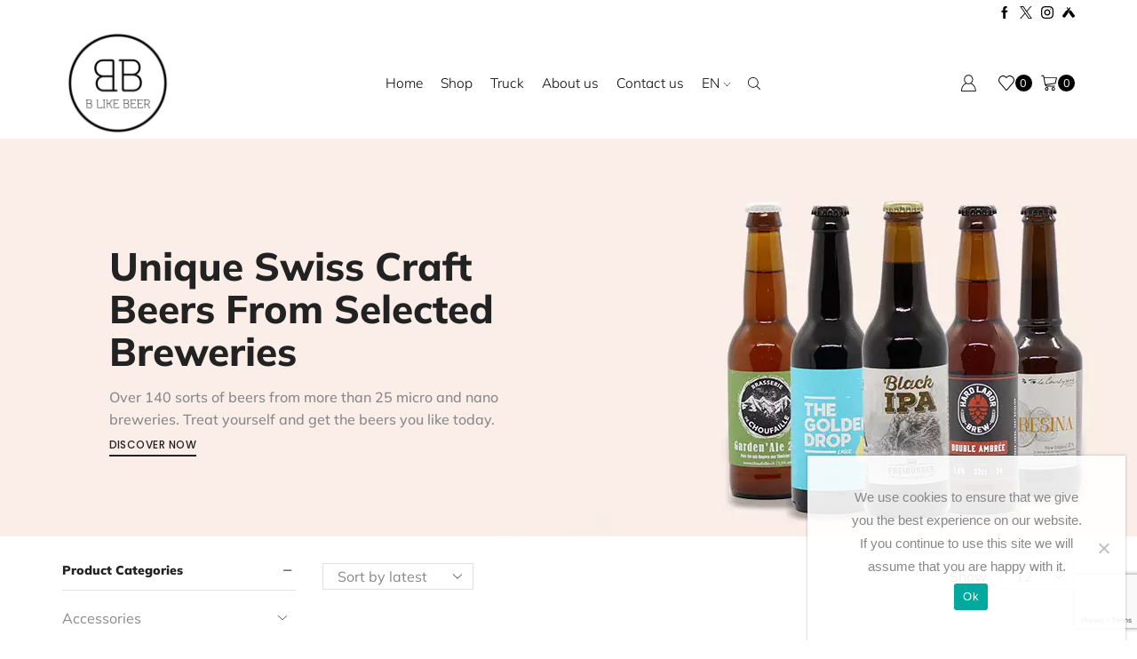

--- FILE ---
content_type: text/html; charset=utf-8
request_url: https://www.google.com/recaptcha/api2/anchor?ar=1&k=6LcLe0UaAAAAALoMizQMia-7Zntamiq6WZfeJPQj&co=aHR0cHM6Ly93d3cuYmxpa2ViZWVyLmNoOjQ0Mw..&hl=en&v=naPR4A6FAh-yZLuCX253WaZq&size=invisible&anchor-ms=20000&execute-ms=15000&cb=m8qwcxrvs93j
body_size: 44970
content:
<!DOCTYPE HTML><html dir="ltr" lang="en"><head><meta http-equiv="Content-Type" content="text/html; charset=UTF-8">
<meta http-equiv="X-UA-Compatible" content="IE=edge">
<title>reCAPTCHA</title>
<style type="text/css">
/* cyrillic-ext */
@font-face {
  font-family: 'Roboto';
  font-style: normal;
  font-weight: 400;
  src: url(//fonts.gstatic.com/s/roboto/v18/KFOmCnqEu92Fr1Mu72xKKTU1Kvnz.woff2) format('woff2');
  unicode-range: U+0460-052F, U+1C80-1C8A, U+20B4, U+2DE0-2DFF, U+A640-A69F, U+FE2E-FE2F;
}
/* cyrillic */
@font-face {
  font-family: 'Roboto';
  font-style: normal;
  font-weight: 400;
  src: url(//fonts.gstatic.com/s/roboto/v18/KFOmCnqEu92Fr1Mu5mxKKTU1Kvnz.woff2) format('woff2');
  unicode-range: U+0301, U+0400-045F, U+0490-0491, U+04B0-04B1, U+2116;
}
/* greek-ext */
@font-face {
  font-family: 'Roboto';
  font-style: normal;
  font-weight: 400;
  src: url(//fonts.gstatic.com/s/roboto/v18/KFOmCnqEu92Fr1Mu7mxKKTU1Kvnz.woff2) format('woff2');
  unicode-range: U+1F00-1FFF;
}
/* greek */
@font-face {
  font-family: 'Roboto';
  font-style: normal;
  font-weight: 400;
  src: url(//fonts.gstatic.com/s/roboto/v18/KFOmCnqEu92Fr1Mu4WxKKTU1Kvnz.woff2) format('woff2');
  unicode-range: U+0370-0377, U+037A-037F, U+0384-038A, U+038C, U+038E-03A1, U+03A3-03FF;
}
/* vietnamese */
@font-face {
  font-family: 'Roboto';
  font-style: normal;
  font-weight: 400;
  src: url(//fonts.gstatic.com/s/roboto/v18/KFOmCnqEu92Fr1Mu7WxKKTU1Kvnz.woff2) format('woff2');
  unicode-range: U+0102-0103, U+0110-0111, U+0128-0129, U+0168-0169, U+01A0-01A1, U+01AF-01B0, U+0300-0301, U+0303-0304, U+0308-0309, U+0323, U+0329, U+1EA0-1EF9, U+20AB;
}
/* latin-ext */
@font-face {
  font-family: 'Roboto';
  font-style: normal;
  font-weight: 400;
  src: url(//fonts.gstatic.com/s/roboto/v18/KFOmCnqEu92Fr1Mu7GxKKTU1Kvnz.woff2) format('woff2');
  unicode-range: U+0100-02BA, U+02BD-02C5, U+02C7-02CC, U+02CE-02D7, U+02DD-02FF, U+0304, U+0308, U+0329, U+1D00-1DBF, U+1E00-1E9F, U+1EF2-1EFF, U+2020, U+20A0-20AB, U+20AD-20C0, U+2113, U+2C60-2C7F, U+A720-A7FF;
}
/* latin */
@font-face {
  font-family: 'Roboto';
  font-style: normal;
  font-weight: 400;
  src: url(//fonts.gstatic.com/s/roboto/v18/KFOmCnqEu92Fr1Mu4mxKKTU1Kg.woff2) format('woff2');
  unicode-range: U+0000-00FF, U+0131, U+0152-0153, U+02BB-02BC, U+02C6, U+02DA, U+02DC, U+0304, U+0308, U+0329, U+2000-206F, U+20AC, U+2122, U+2191, U+2193, U+2212, U+2215, U+FEFF, U+FFFD;
}
/* cyrillic-ext */
@font-face {
  font-family: 'Roboto';
  font-style: normal;
  font-weight: 500;
  src: url(//fonts.gstatic.com/s/roboto/v18/KFOlCnqEu92Fr1MmEU9fCRc4AMP6lbBP.woff2) format('woff2');
  unicode-range: U+0460-052F, U+1C80-1C8A, U+20B4, U+2DE0-2DFF, U+A640-A69F, U+FE2E-FE2F;
}
/* cyrillic */
@font-face {
  font-family: 'Roboto';
  font-style: normal;
  font-weight: 500;
  src: url(//fonts.gstatic.com/s/roboto/v18/KFOlCnqEu92Fr1MmEU9fABc4AMP6lbBP.woff2) format('woff2');
  unicode-range: U+0301, U+0400-045F, U+0490-0491, U+04B0-04B1, U+2116;
}
/* greek-ext */
@font-face {
  font-family: 'Roboto';
  font-style: normal;
  font-weight: 500;
  src: url(//fonts.gstatic.com/s/roboto/v18/KFOlCnqEu92Fr1MmEU9fCBc4AMP6lbBP.woff2) format('woff2');
  unicode-range: U+1F00-1FFF;
}
/* greek */
@font-face {
  font-family: 'Roboto';
  font-style: normal;
  font-weight: 500;
  src: url(//fonts.gstatic.com/s/roboto/v18/KFOlCnqEu92Fr1MmEU9fBxc4AMP6lbBP.woff2) format('woff2');
  unicode-range: U+0370-0377, U+037A-037F, U+0384-038A, U+038C, U+038E-03A1, U+03A3-03FF;
}
/* vietnamese */
@font-face {
  font-family: 'Roboto';
  font-style: normal;
  font-weight: 500;
  src: url(//fonts.gstatic.com/s/roboto/v18/KFOlCnqEu92Fr1MmEU9fCxc4AMP6lbBP.woff2) format('woff2');
  unicode-range: U+0102-0103, U+0110-0111, U+0128-0129, U+0168-0169, U+01A0-01A1, U+01AF-01B0, U+0300-0301, U+0303-0304, U+0308-0309, U+0323, U+0329, U+1EA0-1EF9, U+20AB;
}
/* latin-ext */
@font-face {
  font-family: 'Roboto';
  font-style: normal;
  font-weight: 500;
  src: url(//fonts.gstatic.com/s/roboto/v18/KFOlCnqEu92Fr1MmEU9fChc4AMP6lbBP.woff2) format('woff2');
  unicode-range: U+0100-02BA, U+02BD-02C5, U+02C7-02CC, U+02CE-02D7, U+02DD-02FF, U+0304, U+0308, U+0329, U+1D00-1DBF, U+1E00-1E9F, U+1EF2-1EFF, U+2020, U+20A0-20AB, U+20AD-20C0, U+2113, U+2C60-2C7F, U+A720-A7FF;
}
/* latin */
@font-face {
  font-family: 'Roboto';
  font-style: normal;
  font-weight: 500;
  src: url(//fonts.gstatic.com/s/roboto/v18/KFOlCnqEu92Fr1MmEU9fBBc4AMP6lQ.woff2) format('woff2');
  unicode-range: U+0000-00FF, U+0131, U+0152-0153, U+02BB-02BC, U+02C6, U+02DA, U+02DC, U+0304, U+0308, U+0329, U+2000-206F, U+20AC, U+2122, U+2191, U+2193, U+2212, U+2215, U+FEFF, U+FFFD;
}
/* cyrillic-ext */
@font-face {
  font-family: 'Roboto';
  font-style: normal;
  font-weight: 900;
  src: url(//fonts.gstatic.com/s/roboto/v18/KFOlCnqEu92Fr1MmYUtfCRc4AMP6lbBP.woff2) format('woff2');
  unicode-range: U+0460-052F, U+1C80-1C8A, U+20B4, U+2DE0-2DFF, U+A640-A69F, U+FE2E-FE2F;
}
/* cyrillic */
@font-face {
  font-family: 'Roboto';
  font-style: normal;
  font-weight: 900;
  src: url(//fonts.gstatic.com/s/roboto/v18/KFOlCnqEu92Fr1MmYUtfABc4AMP6lbBP.woff2) format('woff2');
  unicode-range: U+0301, U+0400-045F, U+0490-0491, U+04B0-04B1, U+2116;
}
/* greek-ext */
@font-face {
  font-family: 'Roboto';
  font-style: normal;
  font-weight: 900;
  src: url(//fonts.gstatic.com/s/roboto/v18/KFOlCnqEu92Fr1MmYUtfCBc4AMP6lbBP.woff2) format('woff2');
  unicode-range: U+1F00-1FFF;
}
/* greek */
@font-face {
  font-family: 'Roboto';
  font-style: normal;
  font-weight: 900;
  src: url(//fonts.gstatic.com/s/roboto/v18/KFOlCnqEu92Fr1MmYUtfBxc4AMP6lbBP.woff2) format('woff2');
  unicode-range: U+0370-0377, U+037A-037F, U+0384-038A, U+038C, U+038E-03A1, U+03A3-03FF;
}
/* vietnamese */
@font-face {
  font-family: 'Roboto';
  font-style: normal;
  font-weight: 900;
  src: url(//fonts.gstatic.com/s/roboto/v18/KFOlCnqEu92Fr1MmYUtfCxc4AMP6lbBP.woff2) format('woff2');
  unicode-range: U+0102-0103, U+0110-0111, U+0128-0129, U+0168-0169, U+01A0-01A1, U+01AF-01B0, U+0300-0301, U+0303-0304, U+0308-0309, U+0323, U+0329, U+1EA0-1EF9, U+20AB;
}
/* latin-ext */
@font-face {
  font-family: 'Roboto';
  font-style: normal;
  font-weight: 900;
  src: url(//fonts.gstatic.com/s/roboto/v18/KFOlCnqEu92Fr1MmYUtfChc4AMP6lbBP.woff2) format('woff2');
  unicode-range: U+0100-02BA, U+02BD-02C5, U+02C7-02CC, U+02CE-02D7, U+02DD-02FF, U+0304, U+0308, U+0329, U+1D00-1DBF, U+1E00-1E9F, U+1EF2-1EFF, U+2020, U+20A0-20AB, U+20AD-20C0, U+2113, U+2C60-2C7F, U+A720-A7FF;
}
/* latin */
@font-face {
  font-family: 'Roboto';
  font-style: normal;
  font-weight: 900;
  src: url(//fonts.gstatic.com/s/roboto/v18/KFOlCnqEu92Fr1MmYUtfBBc4AMP6lQ.woff2) format('woff2');
  unicode-range: U+0000-00FF, U+0131, U+0152-0153, U+02BB-02BC, U+02C6, U+02DA, U+02DC, U+0304, U+0308, U+0329, U+2000-206F, U+20AC, U+2122, U+2191, U+2193, U+2212, U+2215, U+FEFF, U+FFFD;
}

</style>
<link rel="stylesheet" type="text/css" href="https://www.gstatic.com/recaptcha/releases/naPR4A6FAh-yZLuCX253WaZq/styles__ltr.css">
<script nonce="FmS0MSVOfzFFiHQVnl_mrg" type="text/javascript">window['__recaptcha_api'] = 'https://www.google.com/recaptcha/api2/';</script>
<script type="text/javascript" src="https://www.gstatic.com/recaptcha/releases/naPR4A6FAh-yZLuCX253WaZq/recaptcha__en.js" nonce="FmS0MSVOfzFFiHQVnl_mrg">
      
    </script></head>
<body><div id="rc-anchor-alert" class="rc-anchor-alert"></div>
<input type="hidden" id="recaptcha-token" value="[base64]">
<script type="text/javascript" nonce="FmS0MSVOfzFFiHQVnl_mrg">
      recaptcha.anchor.Main.init("[\x22ainput\x22,[\x22bgdata\x22,\x22\x22,\[base64]/[base64]/[base64]/eihOLHUpOkYoTiwwLFt3LDIxLG1dKSxwKHUsZmFsc2UsTixmYWxzZSl9Y2F0Y2goYil7ayhOLDI5MCk/[base64]/[base64]/Sy5MKCk6Sy5UKSxoKS1LLlQsYj4+MTQpPjAsSy51JiYoSy51Xj0oSy5vKzE+PjIpKihiPDwyKSksSy5vKSsxPj4yIT0wfHxLLlYsbXx8ZClLLko9MCxLLlQ9aDtpZighZClyZXR1cm4gZmFsc2U7aWYoaC1LLkg8KEsuTj5LLkYmJihLLkY9Sy5OKSxLLk4tKE4/MjU1Ono/NToyKSkpcmV0dXJuIGZhbHNlO3JldHVybiEoSy52PSh0KEssMjY3LChOPWsoSywoSy50TD11LHo/NDcyOjI2NykpLEsuQSkpLEsuUC5wdXNoKFtKRCxOLHo/[base64]/[base64]/bmV3IFhbZl0oQlswXSk6Vz09Mj9uZXcgWFtmXShCWzBdLEJbMV0pOlc9PTM/bmV3IFhbZl0oQlswXSxCWzFdLEJbMl0pOlc9PTQ/[base64]/[base64]/[base64]/[base64]/[base64]\\u003d\\u003d\x22,\[base64]\x22,\x22bsKSw6bCtAVJFVHDrSgswqAww4LDq8OjZTRhwrzClklxw6jCi8OwD8OlQ8KFRApRw7DDkzrCmHPConFLWcKqw6BZeTEbwpN4fibChw0KesK/wrzCrxFYw53CgDfCvcO9wqjDiAzDrcK3MMK2w5/[base64]/[base64]/CuMOqw68qWGl2PcKuGQnCnCbCikURwqzDp8O3w5jDjQbDpyBVJgVHTsKlwqstFMO7w71RwqFpKcKPwrHDssOvw5o4w4/CgQptCAvCpcOtw6hBXcKFw7rDhMKDw7nCmAo/wrJ2WiUbbS0nw6hPwrpWw7xZPsKGP8OBw7jDiG5/C8Oxw5jDm8OdMHdGw4PCmHvDhGfDmDPCncKXVyZNIcOgU8OKw6hgwqDCiHHCvMOQw4LCpMOnw7s2UUFoU8KUfQ3CncOZHxA9wqQVworDk8O1w5TClcO8wq/Cnxl1w5PCjMK/w4N+w6HDqQhawpbDisKOwpdxwrseK8KnQ8O2w5PDo2hBaRJUwqvDmsKUwrfCkVTCpArDvCzCnVPCvjzDn3wXwr4jdhjDtMKew5rCgsK6wrFKJx/Cq8OHw4/[base64]/DmMKbw68swphvwrbDisOVw5TCsTxiw6RHwroOw7fDuRHCgllUeCZ+TMKZw745GsOewq/Di1nDqcKZw6lJZcK7Tm/CksO1GzgVEwo0woonwr5tYR/DuMO4IxDDv8K+NQUuw4xLVsOVw6TCjynCi3fCqSXDocK6w5zCrcODZMKaVG/Dk2pPwoFjVcO+wqcfwrYQLsOsDRjDv8KzOcKJw5vDhsKBRV02BcK4wqbDojNywoTDkl/DmsOpLMKFTQXDshvDpAfCk8OjLSLDhSwpwoN1CxlSLcOrwrh/XMO8wqLCpzLCiS7DqsKNw5TCpT5Zw73Cuid+N8OfwpLDrzLCjRNyw47CjW93wqDCh8KiVcONcMO3w7fCjFxcfQHDjkNywrRBfgXCsjAewoHCmcKKWkkLwoZ9wpBwwo0Ew5QbCsOodsOgwoFYwo8gb2bDun0IHsOPwoHCmAt/wrQYworDlMOTI8KrPcOlLHokwqIjwrbCu8OkVsKJBEBRHsOiNxfDi0/Dv0nDuMKORcO+w7sDFcO6w7HCtWgwwrvCjMO6QMKdwrzCkCPDsXZCwo4pw7g/[base64]/DlsORSEgIBzXDpsKuw40ta0DDnUI/OQUgO8KNFRzDlcO2w6wcaRF+RTHDjsKiX8KGPcKBwrDDgsO/JmTDl2DDgDUjw7fDrcOUUTrDojRfOmLDvzdyw4x/DcK6IX3DtULDj8KyeDlqKUHCvD4iw6g+UVsWwrdVw605bhbDgsO7wq/Cp3UqaMKVE8K/TcKre0QMCcKBG8Kiwp17w6zCgT5INjbCiBQFNMKoCyR6ZSQkBU0vVRLDvWfDlnPDsF8Xw6UvwrFoGMKhSlluMcKXw6rDk8KMwo/[base64]/DtcOMwqDCkcOAw7TDg8OYOEYuHCRZwq9SKMOmc8K1WxV8RT9UwoDDu8O7wpFGwprDthomwp0SwoPCvzbChhQ/wrnDohHCjMKAZjN5WzfCusKvVMOXwql/[base64]/CvX7CmsKTOcKuwrZlRzDDhXrDi3MrKcOWw4JyccKrOz7Cn1rDuxpBw6sTJBLDl8Knwo81wqLDqG7Dmnh5CyhUD8OHQAEvw7F8FcOcw4ZuwpxLfA4pwpIGw5rCmsO2CcOlwrfCoQHDkhgpQA/CsMKLBG8aw43CsxnDkcOSwqAzFjrDhsO4b2jCn8KnRXJ6XMOqd8Kjw5UVdWzDnMKhwq3DvxnDs8OuaMKdN8K4WMOUIS94WcOUwojDuWN0w54aCQ/DqiXDsTHClsOnARBBwpnDhcOewrvCgcOnwr8awpc2w4kkw4Nvwrk7woDDk8KNw4p/wpZ+M0bClMKxwp1Cwq1Yw6NwP8OrS8Kew6bCmsOHw7IZM3HDgsOew5jDtz3DqcKvw5jCpsOxwoIaa8OGZsKqTcOdAcKrw6gjM8OZZSMDw7/DmAtuw5xYw7rDvSTDoMOzR8OsBjHDh8K7w7rDrlRAwr4YbhYEw48ZVMK1PMOCw745CihFwqtVFwDCn01CK8O3VxN0XsK9w4zCoCZsYcK/esKdS8OCBhfDswTCgsOlw5/CnsKswpHCoMOkb8Ofw70waMKkwq1+wofClnhIwqwswq/[base64]/Dn8OxPMKtNcO6w57Ci8OlVVfDksKjw7bDkRwGwrl0w4fCl8OjLsKyIMO6MFhowoAzXcO3H1khwp7DjybDtV5dwpRhHxnDicOdEWp4RjPDu8ONwpUDHcKVw43CrMOJw5nCnQ0DcFvCvsKawq/Dp0ApwqfDsMOJwrl0wr3CtsKOw6XCncO2Zm0pw6PCg3fDgHwEwpjChsKfwrMRIsKvw4hSOMK2wq0DEMKgwr/CsMKPQMO5FcOzw6zCgkPDqsKxw58BXMO8EsKaV8OZw7nCi8OpMsOhRQTDgiEjwrpxw5rDpcK/FcOgA8KnFsOPDTUgcRTCqzLChMKBCxJHw60jw7vDl0lxG1HCrwdYVcOACcOZw5zDvcOpwrHClw3CqVbDi1RWw6nDtTDCrMOEwoPDnTbCq8K7wpdAw6Jxw61fw486LgbCqRnDoFkEw5HCnH5xCcOMwrE2wrI6AMKvw7HDj8OtGsKWw6vDsA/CjWfClBbDssOgCSd/[base64]/[base64]/DjlzDkyzCgy1XWScHBcKgDcOvDMOEwqY8w6sJdS/CqXVrw7VhEgbDkMOJw4UbZMKPw5FEe0VQw4FMwpxsXMOJWhjDgGkXcsOVIRUkbMKGwpQRw5nDnsOyWzfDhhLDgk/CmsO3J1jCtMO0w53Co2fCqsOcw4PDqStbwp/CncO4ZER5wqQ8wrgJLQHCoUR/EsKGwqA9w4vCoDcvwrQAYsO5T8KqwrDDlcKfwqLCnH4jwq8MwoHCpcOcwqfDnmjDsMONEMKWwoLCoA1/[base64]/DjcKow7F6XsOED8OXJcOCKcKWw7XCiigPwofCgsKJGsKzw64JIMKiVQZwBUpUwopVwqVWHMOANEbDmSknDMOdwpXDucKMwrshL0DDs8OpTwhjKsK+wqbClsKEw4bDjMOow5LDusOTw5XDgk0pTcKswpATXQcWw4TDpFDDpcO/w7XDvcOlVsOmwonCnsKbwr3Cvy5qw5IpXMOdwodZwqlOw5DDs8OuDHrCjFrCliVXwoc5NcOkwr3DmcKVesOLw53CrMKew5gLPirDlcKywrnCncO/R1HDgnNywqDDoAA+w7fCo2nDvHddeH4mZ8KNJX9GB0TCuD3CmcOAwoLCs8OQMEnCsG/CsBQySQ/[base64]/CnMOHw4TDs8K5wobDpy4iw63Dqnw0wpjDj8KETMKMw4jCnMKSZVTDm8KCT8K/F8KDw5xkHsOtcXDDoMKHDWPDmsOwwrLDqMKCNsK6w47DrF/CnMKYVcKgwroeIgLDnsKKFMO4wqg/wqNEw61zMMKzSytYwolpwq8kA8K+w6bDoTEZW8K0SXVcwpnDnsKZwp8Pw6Nkw7s7wpLCtsKpS8OvOsOFwoJOwqnCtFTClcOyEEZXE8OnO8K8DXNEWT7CisKfX8O/w5cjIcK2wp1MwqNcwqxDbcKpwp7CmsOww7UVY8KyP8OrST7CnsKowp3DkcOHwp3CvikeJMKDw6HDq2hzw6fCvMOXFcO7wrvCkcKQFS1QwpLDi2AHwozClsOtSX81DMO1QDDCpMOHwq3DnyliHsKsDnbDlcK1Uy0GTMKlfzJCwrHCvls0woVeEEjCiMKEwoLDjMKew7/DucOvL8Ocw5PCrsOPRMOrw6LCsMKzwoHDkQUeA8Olw5PDp8O1w5YKKRY/bcOpw6/DnDlbw4p/wqPDhXFZw77DlkjCsMO4w7/DicO4w4HCkcKLesKVfMO3Z8Odw6Jbwpszw45SwqnDisOuw5l3I8KISFDCvQLCvBvDusOZwrPDvHXCoMKDXhlTQgjCkzDDqMOyKcK0Y0XCoMOvDXd2R8OIZQXCssK/dMKGw4lNcj8tw53DicKHwoXDkD01wrzDhMKdOsKFBsK6AwnDqF00fhrDvTPCqF/DoSoywpJrJsOBw7FxDMOCQ8KKBsOzw6F0ewDDl8KawpNzPsOjw59gwovDpUtqw4HDj2pfc0sEFB7CiMOkw6NHwrrCtcOgw7xiwprDp2wqwoQFasO8PMOpa8Kgw43CmcKeDEfCkxwYw4E5w79Pw4Utw4NjaMOkwozCjWIcPcOtH0LDsMKPKmTDtERlJU/DoHDDgk7DlMODwoREw7MLFRHDsGYmwobCs8OFwrxRScOpezbCqWDCnMO7wp5DV8OXw7otXsOMwonDocKewrzDhsOuwqZOw7V1BMONwp9Sw6DChhobQsOpw6bCvRhUwo/Cg8OjNAFuw4pawpDDosKfwpEvfMKdwrgFwozDl8O8MsKaF8ONw5g2ADjCv8Krw5lMO0jDh2/CtXoywoDClRUBwqHCkMKwLsKpOGAXwoDDicOwOk3DucO9KWHDpRbDjG3DtnkwW8ORFcODdcObw4pHw5ofwqXDscKjwq7CuC/[base64]/Dp2jCscKiw5IjJFonwpUWw63CoMK3RsO5w5TDpMKkwqwXw5jCjMOBwos/AcKYwpANw6DCshguOwc9w7PDumQJw5zCjcK1DMOTwp5iIMOia8O8wrw1wr3DnsOAwovDiALDpVnDrjbDsgjChsOZeRHDrcKAw7l1a3XCgnXDnm3DnSzCkAUdw73DpcKPBmJFwpcow4/CksO+wq82UMKGd8KYwpk6wrtmBcK8w4/Ci8Kpw4VlXMKocjbCh2zDqMOcVA/CsDpeXMKIwpk5wonCt8ONZHDCvwkbZ8K7JMKWHh0/w7ArQcKMHMOEb8O9w7towqxLesOGw5I+JBJUwqh7VsO3w5hGw79Iw5bCpVtgEMOKwphdwpEPwrzCmcKzwo/DhcORU8KGASssw6A+U8OewoTCvlbClcKnwpDCu8KXEgTCgjDDv8K1SMOvI1A+clhKw4nCncOLwqA0wrFbwqt6wpQ9f3wECzJdwrjCpG5nH8OqwqHClsKdeCTDmcKvVlMIwqlGIsKJwr/DjsO9w4dMDWQNwqRvYcKQJyjCmMK6wrsrw5HDt8OeBcK7T8OuacOUXMKQw7TDvsOhwp7DvHDCuMONEsKUwqAeLSzDpSrDk8Khw6HCmcK/woHCrmLCn8KtwoQlesOgeMKVXyVMw5ViwoI7PEczBMO/RT7DpRHCj8O3DCLCki3Ds0pZCcOWwoHCpMOcw4Jjw4wWwpBSd8O2XMK6T8KuwoMIW8KewpQ/KAnCvcKXZMKXw6/Cs8OeLcKqDCfCqHkRw64zXDfDnHEfJMK+wrDCvDnDkyl6LMO0VjvCryrCnsOsXcO9wqbDq1QlB8OhCcKnwqAIwrTDtG/DoQQ3w7TCpsOeUMOgQMOww5dhw6Nrd8OZER4ow5M1LBzDncKow5FKAMOUw5TDlh1naMOvw67DjsO7w73Dl2E5VsKWD8Krwqo+N3M5w4Q7wpjDscKuwpQ2Dj7CuyvDp8Kqw68owptywqfCiCB2CcORWRNLw6vClEnDr8Ofw7BQwpzCosOxPFl6RMODwp/DlsOmIcOHw5U8w4A1w7dPOcO0w43DkcOLw5bCvsOtwrgIJsK/P17CtAFGwpoUw49kBMK8KgoqHBPCo8OIVgBMPD9+wq0mwoHCpznCuUFuwrQdDsOSSsOhw4RkZcOnOnYywr7CnsKsVsO6wpfDqnhqMMKGw7TDmMOvZC3DtMOWQcObwqLDvMKoPsKedsOmwp/DnV1ew48EwrPDqzx3TMKHFDFEw7fDqR3Do8OJU8Otb8OZw4vCk8OpQsKFwo/DosOPw5JFUkxWwrPCssKkwrdCWsOwZMKKwqZXZcOpwqF/w4zCgsOEJcO7w4/DqMKbLHDDlwDDv8KIw7XCssKuSF5+K8O2S8OkwrUswrIVI3gQUBlJwrTCtnXCusKefhbClQ/Cm1c5TXvDvTYEKsKZfsO1AWTCkHvDtMO7wr1Bwq0lPDbCgMKvw6IhClnCpizDtClJIsOewobDqwhZwqTDmsOsCgMsw5nCkcKme0/[base64]/wpxAMMO3MhQywqjCiMOKY8Olw4zCoW/CqWgSZAs2TX3DlcKcwoHDqEEEPcK/EcOMwrHCscO6BcONw5sFCMO0wrEKwqNKwobCo8K4VcKwwpfDmsKTO8OEw4rDp8OTw5jDt1bCryd/[base64]/CuiJUDwrCmMOzIh/DhnrDkh1iwpdYdh7CsH8Fw5TCqQkBwozCsMKjw5jCljrCj8KTw5VmwrfDksK/[base64]/[base64]/Dl1bDuGHCnx9Pwo3CtQdgacKGw7VCYcKDOyp6IHoVGsOcwqnDhMKlw5/CssKvTcO5T2IibMKwZ2kxwobDg8Ocw4jCn8O4w68Bw79AN8OHw6PDkBzClD4lw5dvw6oVwo3CgkMxL0tawoBbwrHClsKbcmp8d8Olw6ZgGnQFwoJ/w5pQMFc2w5jCiV/DtnssYsKgUDrDqsOWD1ZHEEnDn8OUwrnDjRkESMOvwqTCqDoMKlfDuAPCkXEnwoljB8K3w6zCqMOEKhoOw6jCjSjClTB9w5UPw4DCq0AyVhpMwrTCucKeEsKuNA/CtQ3DmMKdwpzDlUwYa8K6UC/DvwzClMOgw7g+RzLCtcKvbAEjXwrDmMOwwpFow5fDkcOGw6vCrsOSwo7CqjLCk34zAFtAw7DCusO0ADnDh8O2wqVuwprDmMOrwovClMOww5zCpMOyw6/Cj8KVEcOOR8KywpfCnVs+w6vDiAEGJcKOIhBlC8Ocw6IPwrZ0wpfCocOCCXsjwpQEQ8O/wolxwr7ChFLChXfCi3g5woTCiHROw79WKWfCqEvDt8OXCcOCZxp/ZMK3S8OAKGvDhh3CvcKvUhHDqsOIwqbCqQsxcsOYXcOjwrclVsO+w5HCkE4pw4zCgcKdHCXCrk/CisKRw4nCjRvDshd/[base64]/wplwTUnDpMOvw7/Ck17DjxHDrHs8H8OUfcOZw57CoMOuw4PDk3bDtcOAGMKgXxjDmcOewrJ/eU7Dph/[base64]/DqE3DtsKrw57ClMO+w7NiNsO6A8OWNhtdLmEqYsOmw4Nmwp8hwqYUw7tsw4prw5pzw4PDvcOdASdxwpF0egHDmcKcB8Kgw5zCncKcPcOPOybDgD/Co8O+aT7CkMKmwpPCqsOxfcOxcMOxGsK2cQHDvcKyUBATwo96KMOsw4Q9wpzDu8KXDD5jwo4AQMKdVMK1MgLDr23Cv8KNesOyDcOpcsOREWRAw7B1wo0lw4oGesOHw4fDqlvCg8O/woDCtMKwwq/[base64]/DnmYnZV4qDcOpScKvw5XDkcKkBMO8wrxFM8OawqPCg8K4w43Dn8OjwqrCvgfDnwzDrVE8DmzDnWjCkUrCnsKmHMKqQxE5J3LDh8ONN2vCtcOQw6/DicKmCzgWw6TDuALCtcO/[base64]/[base64]/wpEHRU48wpDDiTjCncKvV2tPwpHDpTU5HsOfJyY9AzlJLcOMwqPDqsKRWsKswqrCnjrCmj7DvS49wo/DrCnDuUfCusObdgB4wqDDqUTCihLCqsKpEhcRS8Oow4J1Lk/CjcKhw5fChMK3L8Orwp8RUQIhRTfCpizCh8OJEMKOLE/[base64]/DuF7DgxHCsMO+wpA5w69EwpzComBDwoV3w6XCr2HCicK2w7zDu8OtTsOcwqJTCDBWwprCkMOEw7kRw7jCtsK3PQbDpRLDj0rCgsO2V8OlwpVjw4x1w6NAw5sJw60tw5TDgcKrW8O8wpvDr8KAacKRFMKAMcK8VsOxw7DCjWMnw7Mxwpt9wovDp1LDmmnCkSLDh2/DpCDChREGehwIwprCvzTDhcKsDm45LhnDj8KHbj/[base64]/RXYpwqx9wpXDjikZScO3T8KbX8Olw4XCmcKKNxrCoMKpUsK+H8OqwrcrwrpbworCmsODw7dPwrDDjMK6wrUNwrvCsELCsA9dwr5wwosEwrfDtjFyfcK5w4/[base64]/[base64]/CvsOeEDLCqm7DoMOLw43CqcO3T8OMw77Du0g6DwcUdsO5bUFSFsOxXcOZG117wrDChsOQScKvdWowwoLDnmcSwq1FGcKWw5/[base64]/DqcOOT8OqOsO7wrkSw40QLVnDlcKLwpjDlQxQQCvDrcOcXsO3w6Frw7HCj3ZrKsOLBMKXamjCgGwYAUPDv13DvMO2wqIydsK/dMKOw4J+EcKsfMO7w4fCoiTCrcONw692R8ONaiZsK8Olw6HCnMOcw5TCnFVvw6VgwrDCimcFPQ9/w4/[base64]/DgH8ResKCwofDtMOBf8K8wp95w5c8NXfCpMKAZwBuDgPCiArDssKxwonCnsOdw5/DrsO1esKLwoPDgDbDux/DizEUworDr8KDTMOmLcKuDR4YwqFow7cUbj3Cnx8tw7XDly/Cp38rwpDDkxjCv3pdw67DuVkHw7MIw5DDjxHCqCMAw5rCnDp3O1hIUn3Doj4jMcOEXFzCqcO6XcO3wpJnG8KCworCj8O9w5rCsT3Cu1sEFj0SFlcgw4fDoTxNCA3CplVrwqDCicOlw4llC8OJw43DikAjLsOtGD3CvlDCt2Q9wrPCtMKubhRqw6HDqy/CocOfE8Kuw4IbwpETw5MPd8OQBsK8w7jDmcK+MDRdw7jDg8KLw7g9McOKwrXCnx/CqMObw79Ww6rDjsKKw6nClcKUw47DhMK5w5QKw7fDrcOeM1Y0QMOlwr/DksK1w78zFAMgwo1YShnClwLDpMKNw67CjMKtVsKtaQ3DnX4uwpo6w7NjwoXCl2TDt8O+Ym7DhkPDosOjwpDDgQHDgGvCucOrwq1iFwrDpXUSw6tcw5dhwoZxOsO3UjBEw5vDn8KswrjDqH/CigbCjjrCkl7Cukd3d8KYXmpAHMOfwqvDnwtmw7bCuFfCtsK5BsKXckLDtcKtwr/CoDnCl0UQw5bCrV4UZ3Fnwod4NcOpPsKXw7PCgEbCrXPCrcOXdMKwGyJyEAVMw4vCvMKbwqjCgUlZWSjDnhoAJsODa1tbYATDhErClX0EwqgHw5ckSMOrw6Vgw6Uiw65rbsKYDnZoOlLCjA3Csmg1UXspWx/DmsKyw4sbw43DkcOSw7tswrbCnMKUEQU8woDCoQTCt1A4aMOzYMOZw4fCj8KwwprDrcOOU1/Cm8ONYWTCuyREaXhowox1wpdnw6rChMK9wo7CpMKBwpEaYTLDr1wWw6/CqcKleDhsw54Fw7xcw77DjsKLw6TDqsOzYzNPwp8OwqtkSRPCv8K9w4YywqhAwpdMazrDhMOlLg4qMGzCsMKVOMK7wrbDoMOfLcKaw6Z3ZcKrw705wpXCl8KabjpPwoMlw7JCwp8xwrjDsMKWSMKrwoVZexHCimoEw4smTzYswogAw4bDgMOmwr7DjsK+w6M/wp9CMAXDpsKPwqzDtWzCgsOmb8KNw6XDhMK6WMKPMsOATTfDmMKLUinDqcKFI8KGTVvCo8KnWsOSw70IRsK9w4LCgUtZwo9iSGgUwrLDhEPDtcOUwoPDsMKPHyRUw7TDisO1wq7CoXvCow5Zwrtra8OKRMOpwqTCr8KswrvCjlnCmsOgVMK/IsKRwr/DoX0VVUAoU8KmScObJsKFwqPDn8O2w7Uxwr13w4/[base64]/DshdNdVDCixQ6X8KWBcKTwpvDvCDDgi3CjRwNaMO0wr1HABLClMO6wqDClDDCqsORw4jDkXpyAT3DqR/[base64]/DtRdxD8OTw4cWw7Mcw449PcO1CC7ChcK+w4YeHcKgSsKgdFzDrcOGci88w6Jiw6bDo8K2BQ7DiMOCHsOjZsO+PsOxRMK6a8Oywr3CsVZfwrNEacKqG8K/w7pGw5RSfsO7acKhYsORA8KBw6F5DmrCrmvDnMOjwrrDmsOdYsKmw5vDisKMw6FZK8KQBMOaw4A4wpJww4pjwohwwrvDrcOtw73DrkR8T8KIJsKhw4hXwozCvMOjw4kbXn1Fw4nDjn1eGy/Cg2MBMMKGw5w+wo7DmCl7wr7DgijDmcOOw4nDl8OKw5PDoMOvwopMHMK2IDzCrsOPGsKqXsOYwrwawpDDr1clwqTDqV1rw6fDoCJ8WCzDh0jClcKjwonDh8OTw4FuPCxww6/ChsKbSsOJw5oAwpvCv8O1w6PCqMKSJcOLwr7CpUVnw7U4Q0kRw4M2H8O6Uj5Pw5sdwqDCultjwqfCn8KOAHIFBgXCj3fCqsOSw47CscKqwrhJGhJHwo/DmAfCgsKXf0smwoXChMKZw5YzF0Q8w4zDiQHCg8K6w4IvQ8OoYMKMwqHCsm3DusO4w5pGwqkuKcOIw6oqE8K/[base64]/DjsOGfHXClRvCiMKrZ8KhD8KLw4vCjMK5WUFQwpXDosKTEsKzNzPDrVTCoMOWw4QhPHXChCXCr8Oyw4rDtVc7YsOnwpkBw7sFwrcJQjQVIhw6wp/DqAUgA8KOwqJlwqp9w7LCksOdw4/[base64]/[base64]/CtcKxw6dOwr3DgMOGw6bCu8OEZFNALMKfwrhiw5rCh2FaeHjDvVcse8Ogw4DCqMOLw5M0ecKdOMOBS8K1w6jCvQ5VIcOBw6nDl3bDmMORbgE3wr7CqxI+QcOjcl3Dr8KLw6okwpEUwrXCmywWw7/CosOxw5jDuTVfwoHCl8O3Pkp6woLClsOFWMK9wqR3bRNcw58ww6PDnWUAw5TCpnJBJwzCrgjDmiPDu8KRW8OQw4IeKi7DjxfCrxnCoE7Dt3k/wqpOwqt6w5/CkSvDnwfCsMKrPkXDkSjDs8KefMKJZxkJJnjDiSoDw5TCoMKqw4bCtMOLwpLDkBPCvkfDnXbDrRnDgsKNfcKewrIKwpxmM0N+wqzCoE1qw4oPCnVMw41fBcKkNhLCqw1rwoV2OcK0dsOxw6cEw4fDvcKrJcOeJ8KDGiIfwqzDqsKDfXN+ccKmwqkewoHDqQLDgV/[base64]/[base64]/DrcKDTBUmIQ/CujUNwpQRwohpXldswr0hDMOFLsK4MXNBPltuwpHDjMKNSjXDoGJaFCLDp0c/[base64]/DmG8dwp0rQ8OwXgxNwqU7w4gew63DgyHDmlZDw6LDncOvw6N2Z8KbwpjDkMOAw6XDm1nCnXpydTTDuMO9QBtrwoh9wq4Bw6vDmSQAM8Kpcic9PAzCjsKzwpzDinNQwpskJVYBGWdnw7FLVW8Cw5kLw7AcaEFxwqnDvcO/w63CqMOAw5ZbMMK/w7jCnMKzA0DCqUHCnMOaKMOvesOQw6DDkMKmQQlSYkzCjWUhE8OCRsKSdj4gYWg2wp5owr3ChcKefjkXM8KGwqrCgsOqBMOjwpXDoMKTBwDDrm1iwowoIUg8w7hTwqHDucKzP8OlDx04NsK7wrIbOGlbBj/DlsOsw5VKw6vDuAXDgAMucmZlw5x4wqzDpsOEwppuwpLCvR/Ds8OxIMOawqnDs8OyA0jDsSXDpsOCwooHVBYxw6Yowophw7/[base64]/CvG7DoA/[base64]/CqsKRw4IsUcOBHMOoPsO9DBR6a8O1w4XCk3syfcKQVWxpbTTCtTXDl8KpESh0w4HDrydjwrxqZQ/[base64]/CmcOtw6YkwqHCpsKnwr3DpRsBUTLDgcKXEsKAw4XDscK9w7Vuw6DCrMKwM3zCgMKsfQXCksK8cwnCjQDCgcOEUSfCqn3DrcORw5lnEcOrTsOHDcKyG17DnsOfS8OGOMK7WsKlwpHDm8K5HDt6w5/CnMOqAxXCo8KCM8O5JcOxwqw5wrZbT8OXw4vDmsOvfcOzICzChnfCv8OuwrsDwp5dw4hXw57CtkXDkUbCjSXCmzPDgsOLZcOUwqTCpMK2w73DlsOHw7zDvR0/J8OIe2rDvC4Uw4LCrkF0w794NVPDpEjCpnnDusOhc8O0VsOCZMObNipBGi4XwqRhTcOAw5vDoCE3w5EFwpHDv8K0PMOBw6tMw7/DgAvCnzwBKwPDgVfDtCg+w65Ew5FaUmnCqsKkw43CqMK2w4oQw5DDlcO1w6Fawp0MUMOadsOUSsK4VMKgwr7CvcOyw67ClMKYJkNmcxZYwqTDiMKyCgnCkmRvVMOiYMOcwqHCtMKKG8KIB8Kzw5nCosO5w5rDksKWI393wrtRwrY5a8O0GcK/P8KVw7xdbMKoLEnCpg/[base64]/CkArCh8Ozw6xiACfCisKTbMKswrrClBdMwoLCgcOTw5gYOsOww5lpLcKhKj/ClsOnJVnDjk3ClDXDsyPDj8Oaw4AYwqzDjGJFOAdzw5HDql3CiStbNXUQFMKQCMKpclHDnMOAPWEofSLDmnjDlcO9wrkLwrvDu8KAwpgmw5Mmw6LDjyLDs8KFTF/CmWLCtWkYwpXDosKDw79rC8O+w5fCoX5hw7HDvMKow4UPw7zClWd3HMOqSTrDucKrIsOzw5Jgw5sVPGbDo8KYDRXCr31qwqM+QcODwrvDumfCp8O1wp0Qw5PDlwIFwoAmw7DDnEvDg1zCusK8w6/CoTjDtMKCwq/ClMOuwqQww77DrC1vX0dGwrtDWMKhfcKxNMOiwpZAfRTCj2zDszfDk8KKB0/DrcK8wqXCqCIAw4LCscOsRCTCuWcMacOXY1DDpn4+JXhhc8OJcE0WRGvDtRTDrUXDmMOQw7XDp8OyO8OzaHHCssKdWlULPsOdw68qARvDuyEfLMKXw5HCs8OPW8O7wpHCqk/DmsOrw6kSwpHDhynDjcO2w7pRwpQOwo3Dr8OiHcKow6RYwqjClnLDnxJAw6jDggbDvgPCvsODJsOYR8OfIW5Jwo9VwrgDwrTDqy9qNjtjwrM2IcKRMT0mw6XChD0KABzDr8O1S8KrwoRkw6XChMOrKMOrw4DDq8OKcQLDgsKqQsO6w7fDrFwSwosow7LDrcK2In4/wofDrxUsw4LDoWzCjHo7Zi3CvcKBw5LDrGpgw57Du8OKGRhawrHDiRJ1w6/Ct28bwqLCn8KWUsOCw4wIw5h0esOtYkrDq8KMecKvVzTDrCBqB10qMWrDiBV4QHrCs8OwHQtiw4BBwqpWJFENQcOOwrjCuxDCmcOvPkPCp8KGMygOwplRw6NaSMK0MMOMwq9Fw5jCrMOFw6BcwoQVwq9oEwzDlC/CmsOSNRJvw5DCi2/CmcK3w4sADMOMw4rCtmckdMKAfUTCqcOZY8Omw7s7wqVKw4Bvw4s8FMO3egwcwoJ7w4XCvMOjS3Qzw57CuGsZA8Knw7rCiMObw5MZT3DCncK1UMO9PhzDiC/Cih3Ct8KZIBXDgQXCp0PDkcKowrHCvE4/[base64]/[base64]/[base64]/DlsK7ZcKIwoXCmiNqwohjXlk2UwTCi8Ohw5NUwpLDhcOCfXNqdsKnRyvCk2LDk8K1Z2Z+E3DCjcKAJR1TXjEOwrk3wqbDjR3DpMOAAMK6TEvDscOhGwrDiMKgLyQvw4vCnUTDjcOfw6DDv8KiwoATw5/DkMOdVxnDkVrDvn0GwrkYwrXCshFQw6zCqjnDiR9jw6rDuAQbLcO5w4HCjQLDuhRFwp4Lw47CrMKYw7YbDHd6McOqBMKdCcKPwrViw4DDjcKCwoAFUQoRKMOMD1MIZWcuwpLCiBPCkjgWZSQzwpHCiTRIw5XCqVt4wrrDkD3Dv8KsG8KeDw0ww7nCicOgwo7DsMK4wr/DpsOWwoDCg8Kkw4HDlBXDuFMMwpN3wqrDjRrDu8KIKwoaXzx2w7FQIF5bwqELfsOlMmt2bwzCjMOCw7nDmMK/w7hKwqwlw599IXzDm3PCu8KGSRlmwoRQRsONdcKew7Mib8Kjwqklw6BnHWkUw7IFw7MWYcOGA0jCnwrCpA5rw6PDk8KfwrPCiMK7wp/Cjx/DsWbChMKhXsKqwpjCk8KEPcOjw5zCm1UmwpgPDsOSw4g0wqx+wqrDsMK9MMO3wr5Bwrw+azXDg8Omwp7DozwBwp/[base64]/[base64]/CuF9BwoLCiEduWcKwwpTCh8OLQAcmwqwjwprDngPDpnUlwooXZsOkMgtjw6zDkVnCng0eJ1bCkhxzDcKJMsOCwqzDpk0XwrwuR8Ogw4/Cl8K8H8K8w7fDmcK/wq9Gw746UsK1wqHDvcKZQwdnVcKlbsOcYMOcwrZvBi1uwpk2w7U3LQMeLXfCqUl2UsOYcmtaIH0+wo1tPcOPwp3Cr8O+IUQsw61MfcO+K8Ofwqw4Z1/[base64]/Dq8KmEsOgw5rDlinDonNGcUXDsD4wWnw2w6zDlDnDiDrDkFrChsK+wqTDl8OuK8O1I8Oywrt1b3BcXsKmw43CrcKWV8O/C3B9LcObw497wq/Dnz1qw53DkMOMwqU+woZhw5jCq3TDiULDpFvCosKxV8KQTxRPwq3Dq3bDrg8xVFzCoBvCqsO4wqbDjMOdRUZTwoPDg8OoUkPCjcKhw4Fbw4sSSsKpN8OZe8KpwoUMXsO7w7FTw4TDjF8NEzx3UsK/w4tdb8O1SycSFF8mS8KCYcOmw7Ehw7whwr0LQcOnPMKsOcKxZkHCpHBPw4RLwojCusKcWElRSMKMw7MGJwbCtVXCqA7Dph5hLSvCuhYxTMKPc8KjX3DCm8K5wojCmmrDscO3wqRZei8Mwql4w6fDvWdOw7nDg1sLZwnCssKFIjJZw6lAwqUWw6XCjwBTwo/DkcK7DwgdFwpiwqEbwrrDvhM1RsO2Tnwqw6PCvMOQUsOUJ3nChsOtAMKOwrPCssOEHBEFf1k+w5jCoFcxwpPCrsOTworCm8OLEQzDs2g2ckYcwonDt8KOcC9bwpvCo8KsfHUdfMK/[base64]/DsEUiw5dTAyp5N8KGwqzDhiwOaHnCjUHCosO+Y8O3w5jDtsODUxgJLSZYW0XDjC/[base64]/CrScmQsKYfRt0wpPDi8KzfsOgw6Jqw5pHwr7DljzDjcKDHsOefEhUwqRvw4EPbWlEw69kwrzCgEQRw7FJIcOuwqfDk8KnwphjOcOIdyJ3wrc1U8OYw6fDiSLDlj4GMwsawokLwrfDt8O4w4nCvQ\\u003d\\u003d\x22],null,[\x22conf\x22,null,\x226LcLe0UaAAAAALoMizQMia-7Zntamiq6WZfeJPQj\x22,0,null,null,null,0,[21,125,63,73,95,87,41,43,42,83,102,105,109,121],[7241176,918],0,null,null,null,null,0,null,0,null,700,1,null,0,\[base64]/tzcYADoGZWF6dTZkEg4Iiv2INxgAOgVNZklJNBoZCAMSFR0U8JfjNw7/vqUGGcSdCRmc4owCGQ\\u003d\\u003d\x22,0,1,null,null,1,null,0,1],\x22https://www.blikebeer.ch:443\x22,null,[3,1,1],null,null,null,1,3600,[\x22https://www.google.com/intl/en/policies/privacy/\x22,\x22https://www.google.com/intl/en/policies/terms/\x22],\x22BzbF+vrFZRfIjRImrG5p0THcxikhl+4VjBCBWPa+MVk\\u003d\x22,1,0,null,1,1762782019525,0,0,[184,58,178,188,100],null,[134,235,160,155],\x22RC-wTo85Y-QIoWkUA\x22,null,null,null,null,null,\x220dAFcWeA5cOthnFygQTulffzKz-vBtDh5bKiP3TSKqZfq7Un1SJRp1gj_T5ZNOPxZjk9gS_w1WUqsnmHcIZ4IvrGayfpXTdkaXPA\x22,1762864819518]");
    </script></body></html>

--- FILE ---
content_type: text/css
request_url: https://www.blikebeer.ch/wp-content/plugins/twint-woocommerce-extension/dist/modal.css?ver=1.3.17
body_size: 3182
content:
*,:after,:before{--tw-border-spacing-x:0;--tw-border-spacing-y:0;--tw-translate-x:0;--tw-translate-y:0;--tw-rotate:0;--tw-skew-x:0;--tw-skew-y:0;--tw-scale-x:1;--tw-scale-y:1;--tw-pan-x: ;--tw-pan-y: ;--tw-pinch-zoom: ;--tw-scroll-snap-strictness:proximity;--tw-gradient-from-position: ;--tw-gradient-via-position: ;--tw-gradient-to-position: ;--tw-ordinal: ;--tw-slashed-zero: ;--tw-numeric-figure: ;--tw-numeric-spacing: ;--tw-numeric-fraction: ;--tw-ring-inset: ;--tw-ring-offset-width:0px;--tw-ring-offset-color:#fff;--tw-ring-color:rgba(59,130,246,.5);--tw-ring-offset-shadow:0 0 #0000;--tw-ring-shadow:0 0 #0000;--tw-shadow:0 0 #0000;--tw-shadow-colored:0 0 #0000;--tw-blur: ;--tw-brightness: ;--tw-contrast: ;--tw-grayscale: ;--tw-hue-rotate: ;--tw-invert: ;--tw-saturate: ;--tw-sepia: ;--tw-drop-shadow: ;--tw-backdrop-blur: ;--tw-backdrop-brightness: ;--tw-backdrop-contrast: ;--tw-backdrop-grayscale: ;--tw-backdrop-hue-rotate: ;--tw-backdrop-invert: ;--tw-backdrop-opacity: ;--tw-backdrop-saturate: ;--tw-backdrop-sepia: ;--tw-contain-size: ;--tw-contain-layout: ;--tw-contain-paint: ;--tw-contain-style: }::backdrop{--tw-border-spacing-x:0;--tw-border-spacing-y:0;--tw-translate-x:0;--tw-translate-y:0;--tw-rotate:0;--tw-skew-x:0;--tw-skew-y:0;--tw-scale-x:1;--tw-scale-y:1;--tw-pan-x: ;--tw-pan-y: ;--tw-pinch-zoom: ;--tw-scroll-snap-strictness:proximity;--tw-gradient-from-position: ;--tw-gradient-via-position: ;--tw-gradient-to-position: ;--tw-ordinal: ;--tw-slashed-zero: ;--tw-numeric-figure: ;--tw-numeric-spacing: ;--tw-numeric-fraction: ;--tw-ring-inset: ;--tw-ring-offset-width:0px;--tw-ring-offset-color:#fff;--tw-ring-color:rgba(59,130,246,.5);--tw-ring-offset-shadow:0 0 #0000;--tw-ring-shadow:0 0 #0000;--tw-shadow:0 0 #0000;--tw-shadow-colored:0 0 #0000;--tw-blur: ;--tw-brightness: ;--tw-contrast: ;--tw-grayscale: ;--tw-hue-rotate: ;--tw-invert: ;--tw-saturate: ;--tw-sepia: ;--tw-drop-shadow: ;--tw-backdrop-blur: ;--tw-backdrop-brightness: ;--tw-backdrop-contrast: ;--tw-backdrop-grayscale: ;--tw-backdrop-hue-rotate: ;--tw-backdrop-invert: ;--tw-backdrop-opacity: ;--tw-backdrop-saturate: ;--tw-backdrop-sepia: ;--tw-contain-size: ;--tw-contain-layout: ;--tw-contain-paint: ;--tw-contain-style: }/*
! tailwindcss v3.4.16 | MIT License | https://tailwindcss.com
*/*,:after,:before{border:0 solid #e5e7eb;box-sizing:border-box}:after,:before{--tw-content:""}:host,html{line-height:1.5;-webkit-text-size-adjust:100%;font-family:ui-sans-serif,system-ui,sans-serif,Apple Color Emoji,Segoe UI Emoji,Segoe UI Symbol,Noto Color Emoji;font-feature-settings:normal;font-variation-settings:normal;-moz-tab-size:4;-o-tab-size:4;tab-size:4;-webkit-tap-highlight-color:transparent}body{line-height:inherit;margin:0}hr{border-top-width:1px;color:inherit;height:0}abbr:where([title]){-webkit-text-decoration:underline dotted;text-decoration:underline dotted}h1,h2,h3,h4,h5,h6{font-size:inherit;font-weight:inherit}a{color:inherit;text-decoration:inherit}b,strong{font-weight:bolder}code,kbd,pre,samp{font-family:ui-monospace,SFMono-Regular,Menlo,Monaco,Consolas,Liberation Mono,Courier New,monospace;font-feature-settings:normal;font-size:1em;font-variation-settings:normal}small{font-size:80%}sub,sup{font-size:75%;line-height:0;position:relative;vertical-align:baseline}sub{bottom:-.25em}sup{top:-.5em}table{border-collapse:collapse;border-color:inherit;text-indent:0}button,input,optgroup,select,textarea{color:inherit;font-family:inherit;font-feature-settings:inherit;font-size:100%;font-variation-settings:inherit;font-weight:inherit;letter-spacing:inherit;line-height:inherit;margin:0;padding:0}button,select{text-transform:none}button,input:where([type=button]),input:where([type=reset]),input:where([type=submit]){-webkit-appearance:button;background-color:transparent;background-image:none}:-moz-focusring{outline:auto}:-moz-ui-invalid{box-shadow:none}progress{vertical-align:baseline}::-webkit-inner-spin-button,::-webkit-outer-spin-button{height:auto}[type=search]{-webkit-appearance:textfield;outline-offset:-2px}::-webkit-search-decoration{-webkit-appearance:none}::-webkit-file-upload-button{-webkit-appearance:button;font:inherit}summary{display:list-item}blockquote,dd,dl,figure,h1,h2,h3,h4,h5,h6,hr,p,pre{margin:0}fieldset{margin:0}fieldset,legend{padding:0}menu,ol,ul{list-style:none;margin:0;padding:0}dialog{padding:0}textarea{resize:vertical}input::-moz-placeholder,textarea::-moz-placeholder{color:#9ca3af;opacity:1}input::placeholder,textarea::placeholder{color:#9ca3af;opacity:1}[role=button],button{cursor:pointer}:disabled{cursor:default}audio,canvas,embed,iframe,img,object,svg,video{display:block;vertical-align:middle}img,video{height:auto;max-width:100%}[hidden]:where(:not([hidden=until-found])){display:none}.tw-sticky{position:sticky}.tw-top-0{top:0}.tw-order-1{order:1}.tw-m-4{margin:1rem}.tw-mx-4{margin-left:1rem;margin-right:1rem}.tw-mx-auto{margin-left:auto;margin-right:auto}.tw-my-3{margin-bottom:.75rem;margin-top:.75rem}.tw-my-4{margin-bottom:1rem;margin-top:1rem}.tw-my-6{margin-bottom:1.5rem;margin-top:1.5rem}.tw-ml-2{margin-left:.5rem}.tw-mt-4{margin-top:1rem}.tw-flex{display:flex}.tw-grid{display:grid}.tw-hidden{display:none}.\!tw-h-55{height:55px!important}.tw-h-64{height:64px}.\!tw-w-55{width:55px!important}.tw-w-3\/4{width:75%}.tw-w-64{width:64px}.tw-flex-1{flex:1 1 0%}.tw-flex-grow{flex-grow:1}.tw-grid-cols-1{grid-template-columns:repeat(1,minmax(0,1fr))}.tw-grid-cols-3{grid-template-columns:repeat(3,minmax(0,1fr))}.tw-flex-col{flex-direction:column}.tw-items-center{align-items:center}.tw-justify-center{justify-content:center}.tw-justify-between{justify-content:space-between}.tw-gap-1{gap:.25rem}.tw-gap-4{gap:1rem}.tw-rounded-2xl{border-radius:1rem}.tw-rounded-lg{border-radius:.5rem}.tw-border-b-0{border-bottom-width:0}.tw-border-t{border-top-width:1px}.tw-border-solid{border-style:solid}.tw-border-black{--tw-border-opacity:1;border-color:rgb(0 0 0/var(--tw-border-opacity,1))}.tw-border-gray-300{--tw-border-opacity:1;border-color:rgb(209 213 219/var(--tw-border-opacity,1))}.tw-border-green-500{--tw-border-opacity:1;border-color:rgb(34 197 94/var(--tw-border-opacity,1))}.\!tw-bg-white{--tw-bg-opacity:1!important;background-color:rgb(255 255 255/var(--tw-bg-opacity,1))!important}.tw-bg-gray-100{--tw-bg-opacity:1;background-color:rgb(243 244 246/var(--tw-bg-opacity,1))}.tw-bg-white{--tw-bg-opacity:1;background-color:rgb(255 255 255/var(--tw-bg-opacity,1))}.tw-p-0{padding:0}.tw-p-4{padding:1rem}.tw-px-4{padding-left:1rem;padding-right:1rem}.tw-px-6{padding-left:1.5rem;padding-right:1.5rem}.tw-py-2{padding-bottom:.5rem;padding-top:.5rem}.tw-text-center{text-align:center}.tw-text-16{font-size:16px}.tw-text-20{font-size:20px}.tw-uppercase{text-transform:uppercase}.tw-text-black{--tw-text-opacity:1;color:rgb(0 0 0/var(--tw-text-opacity,1))}.tw-text-green-500{--tw-text-opacity:1;color:rgb(34 197 94/var(--tw-text-opacity,1))}.tw-shadow-2xl{--tw-shadow:0 25px 50px -12px rgba(0,0,0,.25);--tw-shadow-colored:0 25px 50px -12px var(--tw-shadow-color);box-shadow:var(--tw-ring-offset-shadow,0 0 #0000),var(--tw-ring-shadow,0 0 #0000),var(--tw-shadow)}#twint-modal:has(.twint-mobile){height:100vh;margin:0;max-height:100vh;overflow-y:scroll;width:100%}#twint-modal:has(.twint-mobile) .twint-logo{display:none}#twint-modal header{border-bottom:1px solid rgba(0,0,0,.25)}#twint-modal-logo{height:53px;width:139px}#twint-modal #twint-close{align-items:center;background:inherit;border:none;box-shadow:none;color:#262626;cursor:pointer;display:flex;font-weight:400;outline:none;padding:0;text-transform:unset;vertical-align:middle}#twint-modal #twint-close span{box-shadow:none;display:inline-block}#twint-modal #twint-close:focus,#twint-modal #twint-close:hover{background:inherit;border:0;color:#262626;font-weight:400;text-decoration:none}#twint-modal #twint-close>span{margin-left:.5rem;order:9999}#twint-modal-modal-slide{left:0}#twint-modal #qr-token{background-color:#fff;border:none;box-shadow:none;color:#000;display:inline-block;font-size:30px;font-weight:600;letter-spacing:4px;line-height:41px;opacity:1;text-align:center;text-transform:uppercase;width:auto}#twint-modal #twint-copy-btn{border:1px solid rgba(0,0,0,.25);color:#262626}#twint-modal #twint-copy-btn.copied{border-color:#10b981;color:#10b981}#twint-modal #twint-addroid-button{background-color:#000;border-radius:.5rem;color:#fff;display:block;font-weight:700;margin-bottom:.25rem;padding:1rem;text-align:center;text-decoration:none}#twint-modal #twint-addroid-button:hover{background-color:#2d2d2d;color:#fff;text-decoration:none}#twint-modal #twint-addroid-button:focus{outline:none;ring:1px solid #4b5563;opacity:.75}#twint-modal #twint-amount{background-color:#000;color:#fff;display:inline-block;font-weight:600;padding:.75rem 1.5rem;text-align:center}#twint-modal .twint-app-container{display:grid;gap:1rem;grid-template-columns:repeat(3,1fr);justify-content:center;margin-left:auto;margin-right:auto;max-width:768px;width:75%}#twint-modal .twint-select{-webkit-appearance:none;-moz-appearance:none;appearance:none;background-color:#fff;background-image:url([data-uri]);background-position:right 1rem center;background-repeat:no-repeat;background-size:1em;border:none;box-shadow:none;display:block;height:55px;margin-bottom:1rem;margin-top:1rem;outline:none;padding-left:1rem;padding-right:1rem;text-align:center;width:100%}#twint-modal #qrcode{margin:auto}#twint-modal .woocommerce-Price-amount,#twint-modal .woocommerce-Price-currencySymbol{color:#fff}.twint-mobile #qrcode{display:none}.twint-mobile .or-section{display:flex}.twint-mobile .twint-scan{display:none}@media(orientation:landscape){.twint-mobile{justify-content:center}.twint-mobile>*{margin-left:auto;margin-right:auto;max-width:100%;width:50%}}#twint-modal{align-items:center;color:#262626!important;display:flex;font-size:16px;height:100vh;inset:0;justify-content:center;left:0;overflow-y:auto;position:fixed;top:0;transition:all .3s ease-out;width:100%;z-index:99999}#twint-modal.\!tw-hidden{display:none}@media(min-width:768px){#twint-modal .md\:block{display:block;visibility:visible}}#twint-modal #twint-overlay{background-color:#000;bottom:0;left:0;opacity:.5;position:fixed;right:0;top:0;z-index:2}#twint-modal #twint-modal-content-box{background-color:#f3f4f6;box-shadow:0 10px 15px -3px rgba(0,0,0,.1),0 4px 6px -2px rgba(0,0,0,.05);height:100vh;overflow-y:auto;padding:0;width:100vw;z-index:3}@media(min-width:1024px){#twint-modal #twint-modal-content-box{height:-moz-fit-content;height:fit-content;width:800px}}@media (min-width:768px){.md\:tw-order-1{order:1}.md\:tw-order-none{order:0}.md\:tw-block{display:block}.md\:tw-flex{display:flex}.md\:tw-hidden{display:none}.md\:tw-h-auto{height:auto}.md\:tw-max-h-\[95vh\]{max-height:95vh}.md\:tw-grid-cols-2{grid-template-columns:repeat(2,minmax(0,1fr))}.md\:tw-flex-row{flex-direction:row}.md\:tw-flex-col-reverse{flex-direction:column-reverse}.md\:tw-gap-2{gap:.5rem}.md\:tw-gap-4{gap:1rem}.md\:tw-rounded-lg{border-radius:.5rem}.md\:tw-rounded-t-lg{border-top-left-radius:.5rem;border-top-right-radius:.5rem}.md\:tw-p-4{padding:1rem}}